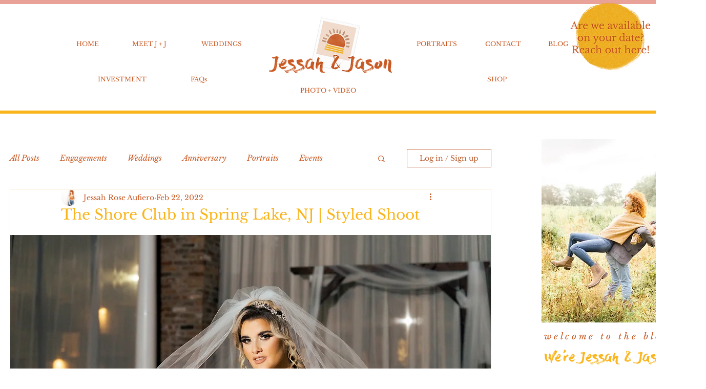

--- FILE ---
content_type: text/css; charset=utf-8
request_url: https://www.jessahandjason.com/_serverless/pro-gallery-css-v4-server/layoutCss?ver=2&id=33of6-not-scoped&items=3696_3500_3954%7C3636_3500_2333%7C3386_3500_4961%7C3522_3500_2618%7C3573_3500_2380%7C3383_3500_4239%7C3568_3500_2618%7C3632_3500_2618%7C3589_3500_2618%7C3339_3500_1611%7C3537_3500_1611%7C3460_3500_2618%7C3605_3500_2618%7C3301_3500_2618%7C3327_3500_2618%7C3727_3500_2333%7C3719_3500_3097%7C3561_3500_2333%7C3461_3500_2618%7C3492_3500_3494&container=2161.859375_938_15747_720&options=gallerySizeType:px%7CenableInfiniteScroll:true%7CtitlePlacement:SHOW_ON_HOVER%7ChasThumbnails:false%7CimageMargin:5%7CgalleryLayout:6%7CisVertical:false%7CgallerySizePx:300%7CcubeType:fill%7CgalleryThumbnailsAlignment:none
body_size: -82
content:
#pro-gallery-33of6-not-scoped [data-hook="item-container"][data-idx="0"].gallery-item-container{opacity: 1 !important;display: block !important;transition: opacity .2s ease !important;top: 0px !important;left: 0px !important;right: auto !important;height: 1060px !important;width: 938px !important;} #pro-gallery-33of6-not-scoped [data-hook="item-container"][data-idx="0"] .gallery-item-common-info-outer{height: 100% !important;} #pro-gallery-33of6-not-scoped [data-hook="item-container"][data-idx="0"] .gallery-item-common-info{height: 100% !important;width: 100% !important;} #pro-gallery-33of6-not-scoped [data-hook="item-container"][data-idx="0"] .gallery-item-wrapper{width: 938px !important;height: 1060px !important;margin: 0 !important;} #pro-gallery-33of6-not-scoped [data-hook="item-container"][data-idx="0"] .gallery-item-content{width: 938px !important;height: 1060px !important;margin: 0px 0px !important;opacity: 1 !important;} #pro-gallery-33of6-not-scoped [data-hook="item-container"][data-idx="0"] .gallery-item-hover{width: 938px !important;height: 1060px !important;opacity: 1 !important;} #pro-gallery-33of6-not-scoped [data-hook="item-container"][data-idx="0"] .item-hover-flex-container{width: 938px !important;height: 1060px !important;margin: 0px 0px !important;opacity: 1 !important;} #pro-gallery-33of6-not-scoped [data-hook="item-container"][data-idx="0"] .gallery-item-wrapper img{width: 100% !important;height: 100% !important;opacity: 1 !important;} #pro-gallery-33of6-not-scoped [data-hook="item-container"][data-idx="1"].gallery-item-container{opacity: 1 !important;display: block !important;transition: opacity .2s ease !important;top: 1065px !important;left: 0px !important;right: auto !important;height: 625px !important;width: 938px !important;} #pro-gallery-33of6-not-scoped [data-hook="item-container"][data-idx="1"] .gallery-item-common-info-outer{height: 100% !important;} #pro-gallery-33of6-not-scoped [data-hook="item-container"][data-idx="1"] .gallery-item-common-info{height: 100% !important;width: 100% !important;} #pro-gallery-33of6-not-scoped [data-hook="item-container"][data-idx="1"] .gallery-item-wrapper{width: 938px !important;height: 625px !important;margin: 0 !important;} #pro-gallery-33of6-not-scoped [data-hook="item-container"][data-idx="1"] .gallery-item-content{width: 938px !important;height: 625px !important;margin: 0px 0px !important;opacity: 1 !important;} #pro-gallery-33of6-not-scoped [data-hook="item-container"][data-idx="1"] .gallery-item-hover{width: 938px !important;height: 625px !important;opacity: 1 !important;} #pro-gallery-33of6-not-scoped [data-hook="item-container"][data-idx="1"] .item-hover-flex-container{width: 938px !important;height: 625px !important;margin: 0px 0px !important;opacity: 1 !important;} #pro-gallery-33of6-not-scoped [data-hook="item-container"][data-idx="1"] .gallery-item-wrapper img{width: 100% !important;height: 100% !important;opacity: 1 !important;} #pro-gallery-33of6-not-scoped [data-hook="item-container"][data-idx="2"].gallery-item-container{opacity: 1 !important;display: block !important;transition: opacity .2s ease !important;top: 1695px !important;left: 0px !important;right: auto !important;height: 1330px !important;width: 938px !important;} #pro-gallery-33of6-not-scoped [data-hook="item-container"][data-idx="2"] .gallery-item-common-info-outer{height: 100% !important;} #pro-gallery-33of6-not-scoped [data-hook="item-container"][data-idx="2"] .gallery-item-common-info{height: 100% !important;width: 100% !important;} #pro-gallery-33of6-not-scoped [data-hook="item-container"][data-idx="2"] .gallery-item-wrapper{width: 938px !important;height: 1330px !important;margin: 0 !important;} #pro-gallery-33of6-not-scoped [data-hook="item-container"][data-idx="2"] .gallery-item-content{width: 938px !important;height: 1330px !important;margin: 0px 0px !important;opacity: 1 !important;} #pro-gallery-33of6-not-scoped [data-hook="item-container"][data-idx="2"] .gallery-item-hover{width: 938px !important;height: 1330px !important;opacity: 1 !important;} #pro-gallery-33of6-not-scoped [data-hook="item-container"][data-idx="2"] .item-hover-flex-container{width: 938px !important;height: 1330px !important;margin: 0px 0px !important;opacity: 1 !important;} #pro-gallery-33of6-not-scoped [data-hook="item-container"][data-idx="2"] .gallery-item-wrapper img{width: 100% !important;height: 100% !important;opacity: 1 !important;} #pro-gallery-33of6-not-scoped [data-hook="item-container"][data-idx="3"]{display: none !important;} #pro-gallery-33of6-not-scoped [data-hook="item-container"][data-idx="4"]{display: none !important;} #pro-gallery-33of6-not-scoped [data-hook="item-container"][data-idx="5"]{display: none !important;} #pro-gallery-33of6-not-scoped [data-hook="item-container"][data-idx="6"]{display: none !important;} #pro-gallery-33of6-not-scoped [data-hook="item-container"][data-idx="7"]{display: none !important;} #pro-gallery-33of6-not-scoped [data-hook="item-container"][data-idx="8"]{display: none !important;} #pro-gallery-33of6-not-scoped [data-hook="item-container"][data-idx="9"]{display: none !important;} #pro-gallery-33of6-not-scoped [data-hook="item-container"][data-idx="10"]{display: none !important;} #pro-gallery-33of6-not-scoped [data-hook="item-container"][data-idx="11"]{display: none !important;} #pro-gallery-33of6-not-scoped [data-hook="item-container"][data-idx="12"]{display: none !important;} #pro-gallery-33of6-not-scoped [data-hook="item-container"][data-idx="13"]{display: none !important;} #pro-gallery-33of6-not-scoped [data-hook="item-container"][data-idx="14"]{display: none !important;} #pro-gallery-33of6-not-scoped [data-hook="item-container"][data-idx="15"]{display: none !important;} #pro-gallery-33of6-not-scoped [data-hook="item-container"][data-idx="16"]{display: none !important;} #pro-gallery-33of6-not-scoped [data-hook="item-container"][data-idx="17"]{display: none !important;} #pro-gallery-33of6-not-scoped [data-hook="item-container"][data-idx="18"]{display: none !important;} #pro-gallery-33of6-not-scoped [data-hook="item-container"][data-idx="19"]{display: none !important;} #pro-gallery-33of6-not-scoped .pro-gallery-prerender{height:15082px !important;}#pro-gallery-33of6-not-scoped {height:15082px !important; width:938px !important;}#pro-gallery-33of6-not-scoped .pro-gallery-margin-container {height:15082px !important;}#pro-gallery-33of6-not-scoped .pro-gallery {height:15082px !important; width:938px !important;}#pro-gallery-33of6-not-scoped .pro-gallery-parent-container {height:15082px !important; width:943px !important;}